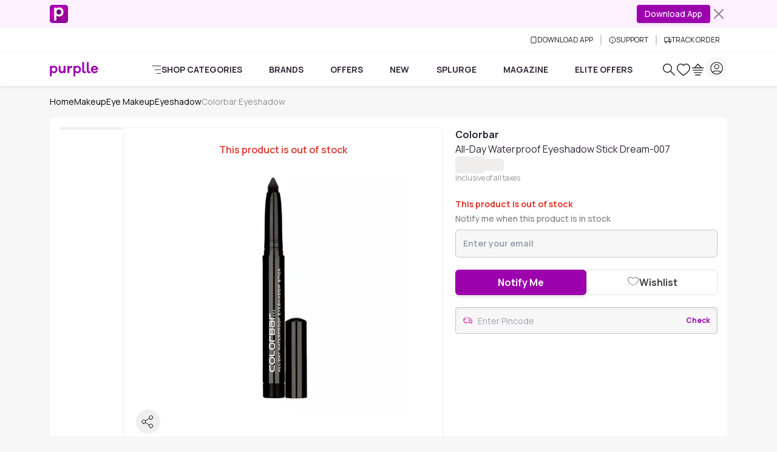

--- FILE ---
content_type: text/javascript; charset=utf-8
request_url: https://www.purplle.com/_build/assets/components-CPjeFyTA.js
body_size: 283
content:
import{A as c,a2 as v,ay as f,az as h,aA as d,a as m,aB as l,x as g,y as C,z as L,B as y}from"./useSmartNavigation-6Hy-vecL.js";var A=C("<a>");function x(e){e=c({inactiveClass:"inactive",activeClass:"active"},e);const[,r]=v(e,["href","state","class","activeClass","inactiveClass","end"]),i=f(()=>e.href),o=h(i),u=d(),n=m(()=>{const t=i();if(t===void 0)return[!1,!1];const a=l(t.split(/[?#]/,1)[0]).toLowerCase(),s=decodeURI(l(u.pathname).toLowerCase());return[e.end?a===s:s.startsWith(a+"/")||s===a,a===s]});return(()=>{var t=g(A);return L(t,c(r,{get href(){return o()||e.href},get state(){return JSON.stringify(e.state)},get classList(){return{...e.class&&{[e.class]:!0},[e.inactiveClass]:!n()[0],[e.activeClass]:n()[0],...r.classList}},link:"",get"aria-current"(){return n()[1]?"page":void 0}}),!1,!1),y(),t})()}export{x as A};


--- FILE ---
content_type: text/javascript; charset=utf-8
request_url: https://www.purplle.com/_build/assets/pincodeService-P0_mxL2N.js
body_size: 1574
content:
import{p as O,k as y,e as t,x as i,y as r,C as s,S as f,m as N,F as g,A as P,ac as A,ab as G,U,G as z,W as M,B,O as F}from"./useSmartNavigation-6Hy-vecL.js";import{d as H,g as R,e as V,s as Y}from"./index-D0LFBnqy.js";import{B as p,i as D}from"./productComponentService-BFFG9ZP0.js";var q=r("<span>"),J=r('<i class="p-heart text-purple text-5">'),K=r("<span>Wishlisted"),L=r('<i class="p-heart-outline text-5">'),Q=r("<span>Wishlist"),X=r('<div class="p-[1px_4px] text-center bg-strip-bg border-b-[1.5px] border-strip-border"><span class="text-xs font-bold lh-1"><i class="p-checkmark-outline inline-block align-middle mr-1"></i><!$><!/> people saved in wishlist'),j=r('<div class="block md:hidden">'),Z=r('<p class="mb-1 me-12 text-sm text-end text-black hidden md:block"><span class=fw-bold></span> people saved'),ee=r('<div><div class="flex gap-3 items-center justify-between py-2 max-md:flex-row-reverse max-md:px-2"><!$><!/><!$><!/></div><!$><!/>'),te=r("<div class=pdp-action-buttons>"),ie=r("<span>Adding..."),re=r('<div class="p-[1px_4px] text-center text-red-600 bg-gradient-to-b from-[#f8dddd] to-white border-b-[1.5px] border-[#c9c2d9]"><span class="text-xs font-bold lh-1 text-red">This product is out of stock'),le=r('<p class="px-2 py-2 text-dark bg-primary-10">Thank you for your interest in this item. You will be Notified by Email when it becomes available.'),ne=r('<div class="hidden md:block"><div class=out-of-stock-box><div class="mb-1 font-bold text-red">This product is out of stock</div><p class="mb-2 text-sm font-medium text-black/50">Notify me when this product is in stock</p><!$><!/>'),se=r('<div class="p-2 border-t border-gray-200"><p class="m-0 px-2 py-2 text-xs text-dark bg-notify-bg rounded-md">Thank you for your interest in this item. You will be Notified by Email when it becomes available.'),oe=r('<input type=email class="mb-3 p-3 w-full text-sm font-bold bg-gray-100 border border-gray-300 rounded"placeholder="Enter your email">'),ae=r('<div class="flex gap-3 items-center justify-between py-2 max-md:flex-row-reverse"><!$><!/><!$><!/>'),de=r('<div class="p-2 flex items-center gap-2 border-t border-gray-200"><input type=email placeholder="Enter your email"class="p-2 w-[65%] text-sm font-bold bg-light border-0 rounded-md"><!$><!/>'),ce=r('<div class="p-2 flex gap-3"><!$><!/><!$><!/>'),ue=r('<div class="flex justify-end"><div class="animate-pulse bg-gray-200 h-4 w-[50%] mt-2 mb-0 rounded">'),ge=r('<div class="pdp-action-buttons py-3"><div class="flex gap-3"><div class="animate-pulse bg-gray-200 h-12 w-full rounded-md"></div><div class="animate-pulse bg-gray-200 h-12 w-full rounded-md"></div></div><!$><!/>');const E=e=>t(G,{get children(){return[t(A,{get when(){return e.isAddingToWishlist},get children(){var n=i(q);return s(n,()=>e.product.isSaved?"Removing...":"Wishlisting..."),n}}),t(A,{get when(){return e.product.isSaved},get children(){return[i(J),i(K)]}}),t(A,{get when(){return!e.product.isSaved},get children(){return[i(L),i(Q)]}})]}}),he=e=>(()=>{var n=i(X),o=n.firstChild,u=o.firstChild,h=u.nextSibling,[$,b]=g(h.nextSibling);return $.nextSibling,s(o,()=>e.count,$,b),n})(),ve=e=>{const[n,o]=y(!1),[u,h]=y(!1),$=()=>{o(!0),e.onAddToCart().catch(l=>console.error(l)).finally(()=>{o(!1)})},b=()=>{h(!0),e.onToggleWishlist(!!e.product.isSaved).catch(l=>console.log(l)).finally(()=>{h(!1)})},a=()=>{const l=e.product?.availability?.stockStatus;return l===!0||l===1||l==="1"};return t(f,{get when(){return!e.loading},get fallback(){return t(fe,{})},get children(){var l=i(te);return s(l,t(f,{get when(){return a()},get fallback(){return t(me,P(e,{get isAddingToWishlist(){return u()},onToggleWishlist:b}))},get children(){return[t(f,{get when(){return N(()=>!!e.product.itemWishlistCount)()&&e.product.itemWishlistCount>0},get children(){var d=i(j);return s(d,t(he,{get count(){return e.product.itemWishlistCount}})),d}}),(()=>{var d=i(ee),m=d.firstChild,_=m.firstChild,[x,c]=g(_.nextSibling),v=x.nextSibling,[k,S]=g(v.nextSibling),C=m.nextSibling,[W,T]=g(C.nextSibling);return s(m,t(f,{get when(){return!e.product.isincart},get fallback(){return t(p,{size:"lg",onClick:w=>e.onGoToCart(w),class:"w-full text-sm font-bold py-2 px-0",children:"Go to Cart"})},get children(){return t(p,{size:"lg",onClick:$,class:"w-full text-sm font-bold py-2 px-0",get disabled(){return n()},get children(){return t(f,{get when(){return!n()},get fallback(){return i(ie)},children:"Add to Cart"})}})}}),x,c),s(m,t(p,{size:"lg",variant:"outline",class:"w-full flex items-center justify-center text-sm font-bold text-dark border-light-dark hover:bg-[#f4f5f8] hover:text-dark hover:border-light-dark gap-2",onClick:b,get children(){return t(E,{get product(){return e.product},get isAddingToWishlist(){return u()}})}}),k,S),s(d,t(f,{get when(){return N(()=>!!(e.isShowPeopleSaved&&e.product.itemWishlistCount))()&&e.product.itemWishlistCount>0},get children(){var w=i(Z),I=w.firstChild;return s(I,()=>e.product.itemWishlistCount),w}}),W,T),d})()]}})),l}})},be=()=>i(re),me=e=>{const[n,o]=y(!1),[u,h]=y("");U(()=>{h(e.userEmailAddress||"")});const $=()=>{o(!0)};return[(()=>{var b=i(ne),a=b.firstChild,l=a.firstChild,d=l.nextSibling,m=d.nextSibling,[_,x]=g(m.nextSibling);return s(a,t(f,{get when(){return e.hasUserNotified},get fallback(){return[(()=>{var c=i(oe);return c.$$input=v=>h(v.currentTarget.value),z(()=>M(c,"value",u())),B(),c})(),(()=>{var c=i(ae),v=c.firstChild,[k,S]=g(v.nextSibling),C=k.nextSibling,[W,T]=g(C.nextSibling);return s(c,t(p,{size:"lg",onClick:()=>e.onNotifyMe(u()),class:"w-1/2 text-base font-bold",children:"Notify Me"}),k,S),s(c,t(p,{size:"lg",variant:"outline",class:"w-1/2 flex items-center justify-center text-base font-bold gap-2 text-dark border-light-dark hover:bg-[#f4f5f8] hover:text-dark hover:border-light-dark",onClick:()=>e.onToggleWishlist(),get children(){return t(E,{get product(){return e.product},get isAddingToWishlist(){return e.isAddingToWishlist}})}}),W,T),c})()]},get children(){return i(le)}}),_,x),b})(),(()=>{var b=i(j);return s(b,t(f,{get when(){return e.hasUserNotified},get fallback(){return t(f,{get when(){return n()},get fallback(){return[t(be,{}),(()=>{var a=i(ce),l=a.firstChild,[d,m]=g(l.nextSibling),_=d.nextSibling,[x,c]=g(_.nextSibling);return s(a,t(p,{variant:"outline",size:"lg",class:"w-1/2 flex items-center justify-center gap-2 text-sm font-bold text-dark border-light-dark hover:bg-[#f4f5f8] hover:text-dark hover:border-light-dark",onClick:()=>e.onToggleWishlist(),get disabled(){return e.isAddingToWishlist},get children(){return t(E,{get product(){return e.product},get isAddingToWishlist(){return e.isAddingToWishlist}})}}),d,m),s(a,t(p,{class:"w-1/2 text-sm font-bold",size:"lg",onClick:$,children:"Notify"}),x,c),a})()]},get children(){var a=i(de),l=a.firstChild,d=l.nextSibling,[m,_]=g(d.nextSibling);return l.$$input=x=>h(x.currentTarget.value),s(a,t(p,{class:"flex-grow",size:"lg",onClick:()=>e.onNotifyMe(u()),children:"Notify Me"}),m,_),z(()=>M(l,"value",u())),B(),a}})},get children(){return i(se)}})),b})()]},fe=()=>{const{isDesktopView:e}=H();return(()=>{var n=i(ge),o=n.firstChild,u=o.nextSibling,[h,$]=g(u.nextSibling);return s(n,t(f,{get when(){return e()},get children(){return i(ue)}}),h,$),n})()};O(["input"]);const{get:$e}=V(),ke=async(e,n)=>{try{return await $e(F.pincodeCheck,{params:{pincode:e,productid:n}})}catch(o){throw console.error("Error checking pincode",o),o}},we=()=>{if(D())return"";const e=R("userpincode");return e==="undefined"||e==="null"?"":e??""},ye=e=>{Y("userpincode",e)};export{ve as A,we as g,ke as p,ye as s};


--- FILE ---
content_type: text/javascript; charset=utf-8
request_url: https://www.purplle.com/_build/assets/BackToTop-BzkTnK3u.js
body_size: -611
content:
import{k as n,N as i,l as c,x as p,y as d,G as u,a6 as m,B as w,p as f}from"./useSmartNavigation-6Hy-vecL.js";import{t as g}from"./client-kDNlpjik.js";import"./index-D0LFBnqy.js";import"./common-constant-CPYpT0l2.js";import"./FooterContext-B6p9WVc9.js";var h=d('<button aria-label="Back to top"class="fixed bottom-30 right-4 z-50 w-15 h-15 rounded-full bg-gray-400 text-white shadow-lg flex items-center justify-center transition-all duration-300 ease-out will-change-transform"><span class="p-arrow-up w-[60px] h-[60px] leading-[66px] text-[40px]">');const x=200,T=()=>{const[e,s]=n(!1),o=()=>{s(window.scrollY>x)},a=g(o,500,{leading:!0,trailing:!0}),l=()=>{window.scrollTo({top:0,behavior:"smooth"})};return i(()=>{window.addEventListener("scroll",a,{passive:!0}),o()}),c(()=>{window.removeEventListener("scroll",a)}),(()=>{var t=p(h);return t.$$click=l,u(r=>m(t,{"opacity-100! translate-y-0! scale-100!":e(),"opacity-0! translate-y-full! scale-95! pointer-events-none":!e()},r)),w(),t})()};f(["click"]);export{T as BackToTop,T as default};


--- FILE ---
content_type: text/javascript; charset=utf-8
request_url: https://www.purplle.com/_build/assets/ProductDescription-BWxawe49.js
body_size: 1582
content:
const __vite__mapDeps=(i,m=__vite__mapDeps,d=(m.f||(m.f=["assets/ProductDescriptionModal-DXsxyyBP.js","assets/useSmartNavigation-6Hy-vecL.js","assets/index-D0LFBnqy.js","assets/ButtonClose-D3hBD6IN.js","assets/messages-constants-Z6VejTFy.js"])))=>i.map(i=>d[i]);
import{ao as ie,d as se,M as ce,_ as oe,F as de,f as U,A as Q,h as X,i as Y,j as Z,k as ee,m as ge}from"./index-D0LFBnqy.js";import{a2 as ue,x as r,y as l,F as d,C as t,e,G as I,I as $e,S as s,a6 as _e,H as O,J as y,k as G,N as pe,U as be,a7 as xe,p as he,K as me,L as ve,W,B as re}from"./useSmartNavigation-6Hy-vecL.js";import{l as fe,E as ye}from"./common-constant-CPYpT0l2.js";import we from"./SellerExpiryBox-CYIo28s1.js";var ke=l("<img class=avatar-img>"),Se=l("<span class=avatar-status>"),Ce=l("<div><!$><!/><!$><!/>");const Me=ie({base:"avatar text-avatar-text",variants:{color:{primary:"bg-primary",secondary:"bg-secondary",success:"bg-success",danger:"bg-danger",warning:"bg-warning",info:"bg-info",light:"bg-light text-gray-900",dark:"bg-dark"},shape:{circle:"rounded-full",square:"rounded-none",rounded:"rounded-md","rounded-lg":"rounded-lg"},size:{sm:"w-avatar-sm h-avatar-sm",md:"w-avatar-md h-avatar-md",lg:"w-avatar-lg h-avatar-lg",xl:"w-avatar-xl h-avatar-xl"},textColor:{primary:"text-primary",secondary:"text-secondary",success:"text-success",danger:"text-danger",warning:"text-warning",info:"text-info",light:"text-light",dark:"text-dark",white:"text-white",muted:"text-gray-500"}},defaultVariants:{size:"md",shape:"circle"}}),te=o=>{const[i,R]=ue(o,["class","color","shape","size","textColor","src","status","children"]);return(()=>{var _=r(Ce),p=_.firstChild,[M,E]=d(p.nextSibling),w=M.nextSibling,[H,h]=d(w.nextSibling);return t(_,e(s,{get when(){return i.src},get fallback(){return i.children},get children(){var b=r(ke);return I(()=>$e(b,"src",i.src)),b}}),M,E),t(_,e(s,{get when(){return i.status},get children(){var b=r(Se);return I(L=>_e(b,{[`bg-${i.status}`]:!!i.status},L)),b}}),H,h),I(()=>O(_,Me({color:i.color,shape:i.shape,size:i.size,textColor:i.textColor,class:i.class}))),_})()};var Ee=l("<div>"),Ae=l('<div class="h-6 bg-gray-200 rounded w-1/2 mb-2 animate-pulse">'),De=l('<div class="h-60 bg-gray-200 rounded w-full mb-4 animate-pulse">');function Te(){return(()=>{var o=r(Ee);return t(o,e(y,{get each(){return Array.from({length:3})},children:()=>[r(Ae),r(De)]})),o})()}var Pe=l('<div class=border-b><button class="w-full flex justify-between items-center py-2 text-left bg-white"><h3 class="font-bold text-base"></h3><span class="transform transition-transform"><i>'),J=l("<div>"),Ie=l("<div><!$><!/><!$><!/>"),Le=l('<div class="box box__simple-string mb-4">'),ze=l('<h3 class="mb-3 font-bold">'),Ve=l('<div class="box box__iterate-text mb-4"><!$><!/><div class=inner-box>'),He=l('<div class="mb-2 flex gap-3 items-center"><span class="block text-sm font-semibold text-dark-secondary w-[30%]"></span><span class="block text-sm text-black-50 w-[70%]">'),Ne=l('<div class="text-xs font-bold text-primary relative flex items-center cursor-pointer pb-3">Read all product details <i class="ms-2 relative p-angle-right text-primary">'),Fe=l("<div class><div class><!$><!/><!$><!/>"),Ke=l('<p class="mb-3 rounded-lg p-3 bg-iterate-image-bg text-xs">'),Re=l("<div><h3></h3><!$><!/><!$><!/>"),je=l('<h3 class="mb-2 font-bold text-custom-gray text-xs">'),Be=l('<div class="flex flex-col gap-2 mb-3">'),qe=l('<div class="flex flex-row items-center justify-between rounded-lg px-3 py-[14px] bg-iterate-image-bg"><p class="mb-0 text-xs"></p><!$><!/>'),We=l('<h3 class="mb-2 md:mb-3 lg:mb-4 font-bold text-base">'),Ge=l('<p class="mb-4 lg:mb-5 text-base">'),Je=l('<div class="box box__iterate-multiple mb-4"><!$><!/><!$><!/><!$><!/>'),Oe=l('<div class="flex gap-3 items-center flex-wrap">'),Ue=l('<ul class="p-0 list-none">'),Qe=l('<div class="inner-box mb-4 last:mb-0"><h3 class="mb-2 md:mb-3 lg:mb-4 font-bold text-base"></h3><!$><!/><!$><!/>'),Xe=l('<div class="text-center w-[90px]"><!$><!/><p class="mt-2 mb-0 text-sm leading-tight font-medium">'),Ye=l("<li>");const Ze=fe(()=>oe(()=>import("./ProductDescriptionModal-DXsxyyBP.js"),__vite__mapDeps([0,1,2,3,4]))),et=o=>{const[i,R]=G(!1),_=()=>{R(!i()),o.onCollapseToggle(i())};return[(()=>{var p=r(Pe),M=p.firstChild,E=M.firstChild,w=E.nextSibling,H=w.firstChild;return M.$$click=_,t(E,()=>o.title),I(h=>{var b=!!i(),L=i()?"p-circle-minus":"p-circle-plus";return b!==h.e&&p.classList.toggle("relative",h.e=b),L!==h.t&&O(H,h.t=L),h},{e:void 0,t:void 0}),re(),p})(),e(s,{get when(){return i()},get children(){var p=r(J);return t(p,()=>o.children),p}})]},at=o=>{const{isDesktopView:i}=se(),[R,_]=G(!1),[p,M]=G([]),E=ce.useModal();let w;pe(()=>{E.on("close","iterateMultipleModal",()=>{_(!1)})}),be(()=>{w&&w.querySelectorAll("img[data-src]").forEach(a=>{const m=a.getAttribute("data-src");m&&(a.setAttribute("src",m),a.removeAttribute("data-src"))})});const H=n=>{M(n),E.open("iterateMultipleModal"),_(!0),U.track(Q.clickEvent,{CLICKDATA:{event:Z.eventName,action:Y.click,type:X.readAll,value:"",position:ge.defaultPosition,x_id:o.productDescription?.x_id??""}},{providers:[ee.inHouse]})},h=(n,a)=>{n&&U.track(Q.clickEvent,{CLICKDATA:{event:Z.eventName,action:Y.click,type:X.expand,subtype:a,value:"",position:"",x_id:""}},{providers:[ee.inHouse]})},b=()=>(()=>{var n=r(Ie),a=n.firstChild,[m,A]=d(a.nextSibling),N=m.nextSibling,[F,z]=d(N.nextSibling);return t(n,e(y,{get each(){return o.productDescription?.tab_widget},children:g=>[e(s,{get when(){return g.type==="simple_string"},get children(){var c=r(Le);return t(c,e(s,{get when(){return g.key?.toLowerCase()!=="from the manufacturers"},get children(){return e(et,{get title(){return g.key},onCollapseToggle:$=>h($,g.key),get children(){var $=r(J);return I(()=>W($,"innerHTML",g.value)),$}})}})),c}}),e(s,{get when(){return g.type==="iterate_multiple"},get children(){return e(le,{widget:g})}}),e(s,{get when(){return g.type==="iterate_text"},get children(){var c=r(Ve),$=c.firstChild,[k,u]=d($.nextSibling),v=k.nextSibling;return t(c,e(s,{get when(){return g.key},get children(){var x=r(ze);return t(x,()=>g.key),x}}),k,u),t(v,e(y,{get each(){return g.value},children:x=>(()=>{var V=r(He),D=V.firstChild,K=D.nextSibling;return t(D,()=>x.key),t(K,()=>x.value),V})()})),c}})]}),m,A),t(n,e(we,{get data(){return o.product}}),F,z),n})(),L=()=>(()=>{var n=r(Fe),a=n.firstChild,m=a.firstChild,[A,N]=d(m.nextSibling),F=A.nextSibling,[z,g]=d(F.nextSibling);return t(a,e(y,{get each(){return o.productDescription?.ingredientsPopup},children:c=>(()=>{var $=r(Re),k=$.firstChild,u=k.nextSibling,[v,x]=d(u.nextSibling),V=v.nextSibling,[D,K]=d(V.nextSibling);return t(k,()=>c.key),t($,e(y,{get each(){return c?.values},children:S=>[(()=>{var T=r(je);return t(T,()=>S?.key),T})(),e(s,{get when(){return S.type=="iterate_image"},get children(){var T=r(Be);return t(T,e(y,{get each(){return S.value},children:j=>(()=>{var f=r(qe),P=f.firstChild,C=P.nextSibling,[q,B]=d(C.nextSibling);return t(P,()=>j?.key),t(f,e(te,{class:"bg-transparent w-5 h-5",get src(){return j?.value},size:"sm"}),q,B),f})()})),T}})]}),v,x),t($,e(s,{get when(){return c.type==="simple_string"},get children(){var S=r(Ke);return I(()=>W(S,"innerHTML",c.value)),S}}),D,K),I(()=>O(k,`font-bold ${c.key==="Key product information"?"text-dark-secondary mb-3 text-sm":"mb-2 text-custom-gray text-xs"}`)),$})()}),A,N),t(a,e(s,{get when(){return o.productDescription?.productDetailPopup?.length},get children(){var c=r(Ne);return c.$$click=()=>H(o.productDescription.productDetailPopup),re(),c}}),z,g),n})(),le=n=>(()=>{var a=r(Je),m=a.firstChild,[A,N]=d(m.nextSibling),F=A.nextSibling,[z,g]=d(F.nextSibling),c=z.nextSibling,[$,k]=d(c.nextSibling);return t(a,e(s,{get when(){return n.widget?.key},get children(){var u=r(We);return t(u,()=>n.widget?.key),u}}),A,N),t(a,e(s,{get when(){return n.widget?.value},get children(){var u=r(Ge);return t(u,()=>n.widget?.value),u}}),z,g),t(a,e(y,{get each(){return n.widget?.child},children:u=>(()=>{var v=r(Qe),x=v.firstChild,V=x.nextSibling,[D,K]=d(V.nextSibling),S=D.nextSibling,[T,j]=d(S.nextSibling);return t(x,()=>u?.key),t(v,e(s,{get when(){return u.type==="iterate_image"},get children(){var f=r(Oe);return t(f,e(y,{get each(){return u.value},children:P=>(()=>{var C=r(Xe),q=C.firstChild,[B,ne]=d(q.nextSibling),ae=B.nextSibling;return t(C,e(te,{get src(){return P?.value},size:"xl"}),B,ne),t(ae,()=>P?.key),C})()})),f}}),D,K),t(v,e(s,{get when(){return u.type==="bullet_string"},get children(){var f=r(Ue);return t(f,e(y,{get each(){return u.value},children:P=>(()=>{var C=r(Ye);return W(C,"innerHTML",P),C})()})),f}}),T,j),v})()}),$,k),a})();return[(()=>{var n=r(J),a=w;return typeof a=="function"?xe(a,n):w=n,t(n,e(s,{get when(){return o.productDescription},get fallback(){return e(Te,{})},get children(){return e(s,{get when(){return i()},get fallback(){return e(L,{})},get children(){return e(b,{})}})}})),n})(),e(ve,{get fallback(){return e(ye,{})},get children(){return e(me,{get fallback(){return e(de,{})},get children(){return e(s,{get when(){return R()},get children(){return e(Ze,{get selectedModalContent(){return p()}})}})}})}})]};he(["click"]);export{at as default};


--- FILE ---
content_type: text/javascript; charset=utf-8
request_url: https://www.purplle.com/_build/assets/useSmartNavigation-6Hy-vecL.js
body_size: 17540
content:
const d={context:void 0,registry:void 0,effects:void 0,done:!1,getContextId(){return Ve(this.context.count)},getNextContextId(){return Ve(this.context.count++)}};function Ve(e){const t=String(e),n=t.length-1;return d.context.id+(n?String.fromCharCode(96+n):"")+t}function B(e){d.context=e}function Pt(){return{...d.context,id:d.getNextContextId(),count:0}}const Je=!1,St=(e,t)=>e===t,me=Symbol("solid-proxy"),Ze=typeof Proxy=="function",Et=Symbol("solid-track"),ye={equals:St};let oe=null,Me=lt;const V=1,le=2,et={owned:null,cleanups:null,context:null,owner:null},Ae={};var m=null;let h=null,Ot=null,v=null,L=null,_=null,Pe=0;function J(e,t){const n=v,r=m,i=e.length===0,o=t===void 0?r:t,s=i?et:{owned:null,cleanups:null,context:o?o.context:null,owner:o},l=i?e:()=>e(()=>I(()=>Y(s)));m=s,v=null;try{return j(l,!0)}finally{v=n,m=r}}function R(e,t){t=t?Object.assign({},ye,t):ye;const n={value:e,observers:null,observerSlots:null,comparator:t.equals||void 0},r=i=>(typeof i=="function"&&(h&&h.running&&h.sources.has(n)?i=i(n.tValue):i=i(n.value)),st(n,i));return[ot.bind(n),r]}function Be(e,t,n){const r=ce(e,t,!0,V);ee(r)}function W(e,t,n){const r=ce(e,t,!1,V);ee(r)}function tt(e,t,n){Me=Lt;const r=ce(e,t,!1,V),i=T&&M(T);i&&(r.suspense=i),(!n||!n.render)&&(r.user=!0),_?_.push(r):ee(r)}function P(e,t,n){n=n?Object.assign({},ye,n):ye;const r=ce(e,t,!0,0);return r.observers=null,r.observerSlots=null,r.comparator=n.equals||void 0,ee(r),ot.bind(r)}function xt(e){return e&&typeof e=="object"&&"then"in e}function At(e,t,n){let r,i,o;typeof t=="function"?(r=e,i=t,o=n||{}):(r=!0,i=e,o=t||{});let s=null,l=Ae,a=null,c=!1,u=!1,f="initialValue"in o,p=typeof r=="function"&&P(r);const g=new Set,[w,S]=(o.storage||R)(o.initialValue),[O,N]=R(void 0),[C,A]=R(void 0,{equals:!1}),[k,D]=R(f?"ready":"unresolved");d.context&&(a=d.getNextContextId(),o.ssrLoadFrom==="initial"?l=o.initialValue:d.load&&d.has(a)&&(l=d.load(a)));function G(E,x,$,y){return s===E&&(s=null,y!==void 0&&(f=!0),(E===l||x===l)&&o.onHydrated&&queueMicrotask(()=>o.onHydrated(y,{value:x})),l=Ae,h&&E&&c?(h.promises.delete(E),c=!1,j(()=>{h.running=!0,ne(x,$)},!1)):ne(x,$)),x}function ne(E,x){j(()=>{x===void 0&&S(()=>E),D(x!==void 0?"errored":f?"ready":"unresolved"),N(x);for(const $ of g.keys())$.decrement();g.clear()},!1)}function re(){const E=T&&M(T),x=w(),$=O();if($!==void 0&&!s)throw $;return v&&!v.user&&E&&Be(()=>{C(),s&&(E.resolved&&h&&c?h.promises.add(s):g.has(E)||(E.increment(),g.add(E)))}),x}function K(E=!0){if(E!==!1&&u)return;u=!1;const x=p?p():r;if(c=h&&h.running,x==null||x===!1){G(s,I(w));return}h&&s&&h.promises.delete(s);let $;const y=l!==Ae?l:I(()=>{try{return i(x,{value:w(),refetching:E})}catch(b){$=b}});if($!==void 0){G(s,void 0,pe($),x);return}else if(!xt(y))return G(s,y,void 0,x),y;return s=y,"v"in y?(y.s===1?G(s,y.v,void 0,x):G(s,void 0,pe(y.v),x),y):(u=!0,queueMicrotask(()=>u=!1),j(()=>{D(f?"refreshing":"pending"),A()},!1),y.then(b=>G(y,b,void 0,x),b=>G(y,void 0,pe(b),x)))}Object.defineProperties(re,{state:{get:()=>k()},error:{get:()=>O()},loading:{get(){const E=k();return E==="pending"||E==="refreshing"}},latest:{get(){if(!f)return re();const E=O();if(E&&!s)throw E;return w()}}});let fe=m;return p?Be(()=>(fe=m,K(!1))):K(!1),[re,{refetch:E=>Se(fe,()=>K(E)),mutate:S}]}function It(e){return j(e,!1)}function I(e){if(v===null)return e();const t=v;v=null;try{return e()}finally{v=t}}function nt(e,t,n){const r=Array.isArray(e);let i,o=n&&n.defer;return s=>{let l;if(r){l=Array(e.length);for(let c=0;c<e.length;c++)l[c]=e[c]()}else l=e();if(o)return o=!1,s;const a=I(()=>t(l,i,s));return i=l,a}}function rt(e){tt(()=>I(e))}function Z(e){return m===null||(m.cleanups===null?m.cleanups=[e]:m.cleanups.push(e)),e}function Nt(e,t){oe||(oe=Symbol("error")),m=ce(void 0,void 0,!0),m.context={...m.context,[oe]:[t]},h&&h.running&&h.sources.add(m);try{return e()}catch(n){ue(n)}finally{m=m.owner}}function cr(){return v}function we(){return m}function Se(e,t){const n=m,r=v;m=e,v=null;try{return j(t,!0)}catch(i){ue(i)}finally{m=n,v=r}}function Ct(e){if(h&&h.running)return e(),h.done;const t=v,n=m;return Promise.resolve().then(()=>{v=t,m=n;let r;return T&&(r=h||(h={sources:new Set,effects:[],promises:new Set,disposed:new Set,queue:new Set,running:!0}),r.done||(r.done=new Promise(i=>r.resolve=i)),r.running=!0),j(e,!1),v=m=null,r?r.done:void 0})}const[ur,He]=R(!1);function kt(e){_.push.apply(_,e),e.length=0}function Ee(e,t){const n=Symbol("context");return{id:n,Provider:Dt(n),defaultValue:e}}function M(e){let t;return m&&m.context&&(t=m.context[e.id])!==void 0?t:e.defaultValue}function it(e){const t=P(e),n=P(()=>ke(t()));return n.toArray=()=>{const r=n();return Array.isArray(r)?r:r!=null?[r]:[]},n}let T;function _t(){return T||(T=Ee())}function ot(){const e=h&&h.running;if(this.sources&&(e?this.tState:this.state))if((e?this.tState:this.state)===V)ee(this);else{const t=L;L=null,j(()=>ve(this),!1),L=t}if(v){const t=this.observers?this.observers.length:0;v.sources?(v.sources.push(this),v.sourceSlots.push(t)):(v.sources=[this],v.sourceSlots=[t]),this.observers?(this.observers.push(v),this.observerSlots.push(v.sources.length-1)):(this.observers=[v],this.observerSlots=[v.sources.length-1])}return e&&h.sources.has(this)?this.tValue:this.value}function st(e,t,n){let r=h&&h.running&&h.sources.has(e)?e.tValue:e.value;if(!e.comparator||!e.comparator(r,t)){if(h){const i=h.running;(i||!n&&h.sources.has(e))&&(h.sources.add(e),e.tValue=t),i||(e.value=t)}else e.value=t;e.observers&&e.observers.length&&j(()=>{for(let i=0;i<e.observers.length;i+=1){const o=e.observers[i],s=h&&h.running;s&&h.disposed.has(o)||((s?!o.tState:!o.state)&&(o.pure?L.push(o):_.push(o),o.observers&&at(o)),s?o.tState=V:o.state=V)}if(L.length>1e6)throw L=[],new Error},!1)}return t}function ee(e){if(!e.fn)return;Y(e);const t=Pe;We(e,h&&h.running&&h.sources.has(e)?e.tValue:e.value,t),h&&!h.running&&h.sources.has(e)&&queueMicrotask(()=>{j(()=>{h&&(h.running=!0),v=m=e,We(e,e.tValue,t),v=m=null},!1)})}function We(e,t,n){let r;const i=m,o=v;v=m=e;try{r=e.fn(t)}catch(s){return e.pure&&(h&&h.running?(e.tState=V,e.tOwned&&e.tOwned.forEach(Y),e.tOwned=void 0):(e.state=V,e.owned&&e.owned.forEach(Y),e.owned=null)),e.updatedAt=n+1,ue(s)}finally{v=o,m=i}(!e.updatedAt||e.updatedAt<=n)&&(e.updatedAt!=null&&"observers"in e?st(e,r,!0):h&&h.running&&e.pure?(h.sources.add(e),e.tValue=r):e.value=r,e.updatedAt=n)}function ce(e,t,n,r=V,i){const o={fn:e,state:r,updatedAt:null,owned:null,sources:null,sourceSlots:null,cleanups:null,value:t,owner:m,context:m?m.context:null,pure:n};return h&&h.running&&(o.state=0,o.tState=r),m===null||m!==et&&(h&&h.running&&m.pure?m.tOwned?m.tOwned.push(o):m.tOwned=[o]:m.owned?m.owned.push(o):m.owned=[o]),o}function be(e){const t=h&&h.running;if((t?e.tState:e.state)===0)return;if((t?e.tState:e.state)===le)return ve(e);if(e.suspense&&I(e.suspense.inFallback))return e.suspense.effects.push(e);const n=[e];for(;(e=e.owner)&&(!e.updatedAt||e.updatedAt<Pe);){if(t&&h.disposed.has(e))return;(t?e.tState:e.state)&&n.push(e)}for(let r=n.length-1;r>=0;r--){if(e=n[r],t){let i=e,o=n[r+1];for(;(i=i.owner)&&i!==o;)if(h.disposed.has(i))return}if((t?e.tState:e.state)===V)ee(e);else if((t?e.tState:e.state)===le){const i=L;L=null,j(()=>ve(e,n[0]),!1),L=i}}}function j(e,t){if(L)return e();let n=!1;t||(L=[]),_?n=!0:_=[],Pe++;try{const r=e();return Rt(n),r}catch(r){n||(_=null),L=null,ue(r)}}function Rt(e){if(L&&(lt(L),L=null),e)return;let t;if(h){if(!h.promises.size&&!h.queue.size){const r=h.sources,i=h.disposed;_.push.apply(_,h.effects),t=h.resolve;for(const o of _)"tState"in o&&(o.state=o.tState),delete o.tState;h=null,j(()=>{for(const o of i)Y(o);for(const o of r){if(o.value=o.tValue,o.owned)for(let s=0,l=o.owned.length;s<l;s++)Y(o.owned[s]);o.tOwned&&(o.owned=o.tOwned),delete o.tValue,delete o.tOwned,o.tState=0}He(!1)},!1)}else if(h.running){h.running=!1,h.effects.push.apply(h.effects,_),_=null,He(!0);return}}const n=_;_=null,n.length&&j(()=>Me(n),!1),t&&t()}function lt(e){for(let t=0;t<e.length;t++)be(e[t])}function Lt(e){let t,n=0;for(t=0;t<e.length;t++){const r=e[t];r.user?e[n++]=r:be(r)}if(d.context){if(d.count){d.effects||(d.effects=[]),d.effects.push(...e.slice(0,n));return}B()}for(d.effects&&(d.done||!d.count)&&(e=[...d.effects,...e],n+=d.effects.length,delete d.effects),t=0;t<n;t++)be(e[t])}function ve(e,t){const n=h&&h.running;n?e.tState=0:e.state=0;for(let r=0;r<e.sources.length;r+=1){const i=e.sources[r];if(i.sources){const o=n?i.tState:i.state;o===V?i!==t&&(!i.updatedAt||i.updatedAt<Pe)&&be(i):o===le&&ve(i,t)}}}function at(e){const t=h&&h.running;for(let n=0;n<e.observers.length;n+=1){const r=e.observers[n];(t?!r.tState:!r.state)&&(t?r.tState=le:r.state=le,r.pure?L.push(r):_.push(r),r.observers&&at(r))}}function Y(e){let t;if(e.sources)for(;e.sources.length;){const n=e.sources.pop(),r=e.sourceSlots.pop(),i=n.observers;if(i&&i.length){const o=i.pop(),s=n.observerSlots.pop();r<i.length&&(o.sourceSlots[s]=r,i[r]=o,n.observerSlots[r]=s)}}if(e.tOwned){for(t=e.tOwned.length-1;t>=0;t--)Y(e.tOwned[t]);delete e.tOwned}if(h&&h.running&&e.pure)ct(e,!0);else if(e.owned){for(t=e.owned.length-1;t>=0;t--)Y(e.owned[t]);e.owned=null}if(e.cleanups){for(t=e.cleanups.length-1;t>=0;t--)e.cleanups[t]();e.cleanups=null}h&&h.running?e.tState=0:e.state=0}function ct(e,t){if(t||(e.tState=0,h.disposed.add(e)),e.owned)for(let n=0;n<e.owned.length;n++)ct(e.owned[n])}function pe(e){return e instanceof Error?e:new Error(typeof e=="string"?e:"Unknown error",{cause:e})}function Ye(e,t,n){try{for(const r of t)r(e)}catch(r){ue(r,n&&n.owner||null)}}function ue(e,t=m){const n=oe&&t&&t.context&&t.context[oe],r=pe(e);if(!n)throw r;_?_.push({fn(){Ye(r,n,t)},state:V}):Ye(r,n,t)}function ke(e){if(typeof e=="function"&&!e.length)return ke(e());if(Array.isArray(e)){const t=[];for(let n=0;n<e.length;n++){const r=ke(e[n]);Array.isArray(r)?t.push.apply(t,r):t.push(r)}return t}return e}function Dt(e,t){return function(r){let i;return W(()=>i=I(()=>(m.context={...m.context,[e]:r.value},it(()=>r.children))),void 0),i}}const $t=Symbol("fallback");function qe(e){for(let t=0;t<e.length;t++)e[t]()}function Ft(e,t,n={}){let r=[],i=[],o=[],s=0,l=t.length>1?[]:null;return Z(()=>qe(o)),()=>{let a=e()||[],c=a.length,u,f;return a[Et],I(()=>{let g,w,S,O,N,C,A,k,D;if(c===0)s!==0&&(qe(o),o=[],r=[],i=[],s=0,l&&(l=[])),n.fallback&&(r=[$t],i[0]=J(G=>(o[0]=G,n.fallback())),s=1);else if(s===0){for(i=new Array(c),f=0;f<c;f++)r[f]=a[f],i[f]=J(p);s=c}else{for(S=new Array(c),O=new Array(c),l&&(N=new Array(c)),C=0,A=Math.min(s,c);C<A&&r[C]===a[C];C++);for(A=s-1,k=c-1;A>=C&&k>=C&&r[A]===a[k];A--,k--)S[k]=i[A],O[k]=o[A],l&&(N[k]=l[A]);for(g=new Map,w=new Array(k+1),f=k;f>=C;f--)D=a[f],u=g.get(D),w[f]=u===void 0?-1:u,g.set(D,f);for(u=C;u<=A;u++)D=r[u],f=g.get(D),f!==void 0&&f!==-1?(S[f]=i[u],O[f]=o[u],l&&(N[f]=l[u]),f=w[f],g.set(D,f)):o[u]();for(f=C;f<c;f++)f in S?(i[f]=S[f],o[f]=O[f],l&&(l[f]=N[f],l[f](f))):i[f]=J(p);i=i.slice(0,s=c),r=a.slice(0)}return i});function p(g){if(o[f]=g,l){const[w,S]=R(f);return l[f]=S,t(a[f],w)}return t(a[f])}}}let ut=!1;function jt(){ut=!0}function ft(e,t){if(ut&&d.context){const n=d.context;B(Pt());const r=I(()=>e(t||{}));return B(n),r}return I(()=>e(t||{}))}function he(){return!0}const _e={get(e,t,n){return t===me?n:e.get(t)},has(e,t){return t===me?!0:e.has(t)},set:he,deleteProperty:he,getOwnPropertyDescriptor(e,t){return{configurable:!0,enumerable:!0,get(){return e.get(t)},set:he,deleteProperty:he}},ownKeys(e){return e.keys()}};function Ie(e){return(e=typeof e=="function"?e():e)?e:{}}function Gt(){for(let e=0,t=this.length;e<t;++e){const n=this[e]();if(n!==void 0)return n}}function fr(...e){let t=!1;for(let s=0;s<e.length;s++){const l=e[s];t=t||!!l&&me in l,e[s]=typeof l=="function"?(t=!0,P(l)):l}if(Ze&&t)return new Proxy({get(s){for(let l=e.length-1;l>=0;l--){const a=Ie(e[l])[s];if(a!==void 0)return a}},has(s){for(let l=e.length-1;l>=0;l--)if(s in Ie(e[l]))return!0;return!1},keys(){const s=[];for(let l=0;l<e.length;l++)s.push(...Object.keys(Ie(e[l])));return[...new Set(s)]}},_e);const n={},r=Object.create(null);for(let s=e.length-1;s>=0;s--){const l=e[s];if(!l)continue;const a=Object.getOwnPropertyNames(l);for(let c=a.length-1;c>=0;c--){const u=a[c];if(u==="__proto__"||u==="constructor")continue;const f=Object.getOwnPropertyDescriptor(l,u);if(!r[u])r[u]=f.get?{enumerable:!0,configurable:!0,get:Gt.bind(n[u]=[f.get.bind(l)])}:f.value!==void 0?f:void 0;else{const p=n[u];p&&(f.get?p.push(f.get.bind(l)):f.value!==void 0&&p.push(()=>f.value))}}}const i={},o=Object.keys(r);for(let s=o.length-1;s>=0;s--){const l=o[s],a=r[l];a&&a.get?Object.defineProperty(i,l,a):i[l]=a?a.value:void 0}return i}function Vt(e,...t){const n=t.length;if(Ze&&me in e){const i=n>1?t.flat():t[0],o=t.map(s=>new Proxy({get(l){return s.includes(l)?e[l]:void 0},has(l){return s.includes(l)&&l in e},keys(){return s.filter(l=>l in e)}},_e));return o.push(new Proxy({get(s){return i.includes(s)?void 0:e[s]},has(s){return i.includes(s)?!1:s in e},keys(){return Object.keys(e).filter(s=>!i.includes(s))}},_e)),o}const r=[];for(let i=0;i<=n;i++)r[i]={};for(const i of Object.getOwnPropertyNames(e)){let o=n;for(let a=0;a<t.length;a++)if(t[a].includes(i)){o=a;break}const s=Object.getOwnPropertyDescriptor(e,i);!s.get&&!s.set&&s.enumerable&&s.writable&&s.configurable?r[o][i]=s.value:Object.defineProperty(r[o],i,s)}return r}function dr(e){let t,n;const r=i=>{const o=d.context;if(o){const[l,a]=R();d.count||(d.count=0),d.count++,(n||(n=e())).then(c=>{!d.done&&B(o),d.count--,a(()=>c.default),B()}),t=l}else if(!t){const[l]=At(()=>(n||(n=e())).then(a=>a.default));t=l}let s;return P(()=>(s=t())?I(()=>{if(!o||d.done)return s(i);const l=d.context;B(o);const a=s(i);return B(l),a}):"")};return r.preload=()=>n||((n=e()).then(i=>t=()=>i.default),n),r}let Bt=0;function hr(){return d.context?d.getNextContextId():`cl-${Bt++}`}const dt=e=>`Stale read from <${e}>.`;function pr(e){const t="fallback"in e&&{fallback:()=>e.fallback};return P(Ft(()=>e.each,e.children,t||void 0))}function gr(e){const t=e.keyed,n=P(()=>e.when,void 0,void 0),r=t?n:P(n,void 0,{equals:(i,o)=>!i==!o});return P(()=>{const i=r();if(i){const o=e.children;return typeof o=="function"&&o.length>0?I(()=>o(t?i:()=>{if(!I(r))throw dt("Show");return n()})):o}return e.fallback},void 0,void 0)}function mr(e){const t=it(()=>e.children),n=P(()=>{const r=t(),i=Array.isArray(r)?r:[r];let o=()=>{};for(let s=0;s<i.length;s++){const l=s,a=i[s],c=o,u=P(()=>c()?void 0:a.when,void 0,void 0),f=a.keyed?u:P(u,void 0,{equals:(p,g)=>!p==!g});o=()=>c()||(f()?[l,u,a]:void 0)}return o});return P(()=>{const r=n()();if(!r)return e.fallback;const[i,o,s]=r,l=s.children;return typeof l=="function"&&l.length>0?I(()=>l(s.keyed?o():()=>{if(I(n)()?.[0]!==i)throw dt("Match");return o()})):l},void 0,void 0)}function yr(e){return e}let Q;function Ht(){Q&&[...Q].forEach(e=>e())}function wr(e){let t;d.context&&d.load&&(t=d.load(d.getContextId()));const[n,r]=R(t,void 0);return Q||(Q=new Set),Q.add(r),Z(()=>Q.delete(r)),P(()=>{let i;if(i=n()){const o=e.fallback;return typeof o=="function"&&o.length?I(()=>o(i,()=>r())):o}return Nt(()=>e.children,r)},void 0,void 0)}const Wt=Ee();function br(e){let t=0,n,r,i,o,s;const[l,a]=R(!1),c=_t(),u={increment:()=>{++t===1&&a(!0)},decrement:()=>{--t===0&&a(!1)},inFallback:l,effects:[],resolved:!1},f=we();if(d.context&&d.load){const w=d.getContextId();let S=d.load(w);if(S&&(typeof S!="object"||S.s!==1?i=S:d.gather(w)),i&&i!=="$$f"){const[O,N]=R(void 0,{equals:!1});o=O,i.then(()=>{if(d.done)return N();d.gather(w),B(r),N(),B()},C=>{s=C,N()})}}const p=M(Wt);p&&(n=p.register(u.inFallback));let g;return Z(()=>g&&g()),ft(c.Provider,{value:u,get children(){return P(()=>{if(s)throw s;if(r=d.context,o)return o(),o=void 0;r&&i==="$$f"&&B();const w=P(()=>e.children);return P(S=>{const O=u.inFallback(),{showContent:N=!0,showFallback:C=!0}=n?n():{};if((!O||i&&i!=="$$f")&&N)return u.resolved=!0,g&&g(),g=r=i=void 0,kt(u.effects),w();if(C)return g?S:J(A=>(g=A,r&&(B({id:r.id+"F",count:0}),r=void 0),e.fallback),f)})})}})}const Yt=["allowfullscreen","async","alpha","autofocus","autoplay","checked","controls","default","disabled","formnovalidate","hidden","indeterminate","inert","ismap","loop","multiple","muted","nomodule","novalidate","open","playsinline","readonly","required","reversed","seamless","selected","adauctionheaders","browsingtopics","credentialless","defaultchecked","defaultmuted","defaultselected","defer","disablepictureinpicture","disableremoteplayback","preservespitch","shadowrootclonable","shadowrootcustomelementregistry","shadowrootdelegatesfocus","shadowrootserializable","sharedstoragewritable"],qt=new Set(["className","value","readOnly","noValidate","formNoValidate","isMap","noModule","playsInline","adAuctionHeaders","allowFullscreen","browsingTopics","defaultChecked","defaultMuted","defaultSelected","disablePictureInPicture","disableRemotePlayback","preservesPitch","shadowRootClonable","shadowRootCustomElementRegistry","shadowRootDelegatesFocus","shadowRootSerializable","sharedStorageWritable",...Yt]),Tt=new Set(["innerHTML","textContent","innerText","children"]),Kt=Object.assign(Object.create(null),{className:"class",htmlFor:"for"}),Ut=Object.assign(Object.create(null),{class:"className",novalidate:{$:"noValidate",FORM:1},formnovalidate:{$:"formNoValidate",BUTTON:1,INPUT:1},ismap:{$:"isMap",IMG:1},nomodule:{$:"noModule",SCRIPT:1},playsinline:{$:"playsInline",VIDEO:1},readonly:{$:"readOnly",INPUT:1,TEXTAREA:1},adauctionheaders:{$:"adAuctionHeaders",IFRAME:1},allowfullscreen:{$:"allowFullscreen",IFRAME:1},browsingtopics:{$:"browsingTopics",IMG:1},defaultchecked:{$:"defaultChecked",INPUT:1},defaultmuted:{$:"defaultMuted",AUDIO:1,VIDEO:1},defaultselected:{$:"defaultSelected",OPTION:1},disablepictureinpicture:{$:"disablePictureInPicture",VIDEO:1},disableremoteplayback:{$:"disableRemotePlayback",AUDIO:1,VIDEO:1},preservespitch:{$:"preservesPitch",AUDIO:1,VIDEO:1},shadowrootclonable:{$:"shadowRootClonable",TEMPLATE:1},shadowrootdelegatesfocus:{$:"shadowRootDelegatesFocus",TEMPLATE:1},shadowrootserializable:{$:"shadowRootSerializable",TEMPLATE:1},sharedstoragewritable:{$:"sharedStorageWritable",IFRAME:1,IMG:1}});function zt(e,t){const n=Ut[e];return typeof n=="object"?n[t]?n.$:void 0:n}const Xt=new Set(["beforeinput","click","dblclick","contextmenu","focusin","focusout","input","keydown","keyup","mousedown","mousemove","mouseout","mouseover","mouseup","pointerdown","pointermove","pointerout","pointerover","pointerup","touchend","touchmove","touchstart"]),Qt=new Set(["altGlyph","altGlyphDef","altGlyphItem","animate","animateColor","animateMotion","animateTransform","circle","clipPath","color-profile","cursor","defs","desc","ellipse","feBlend","feColorMatrix","feComponentTransfer","feComposite","feConvolveMatrix","feDiffuseLighting","feDisplacementMap","feDistantLight","feDropShadow","feFlood","feFuncA","feFuncB","feFuncG","feFuncR","feGaussianBlur","feImage","feMerge","feMergeNode","feMorphology","feOffset","fePointLight","feSpecularLighting","feSpotLight","feTile","feTurbulence","filter","font","font-face","font-face-format","font-face-name","font-face-src","font-face-uri","foreignObject","g","glyph","glyphRef","hkern","image","line","linearGradient","marker","mask","metadata","missing-glyph","mpath","path","pattern","polygon","polyline","radialGradient","rect","set","stop","svg","switch","symbol","text","textPath","tref","tspan","use","view","vkern"]),Jt={xlink:"http://www.w3.org/1999/xlink",xml:"http://www.w3.org/XML/1998/namespace"},vr=e=>P(()=>e());function Zt(e,t,n){let r=n.length,i=t.length,o=r,s=0,l=0,a=t[i-1].nextSibling,c=null;for(;s<i||l<o;){if(t[s]===n[l]){s++,l++;continue}for(;t[i-1]===n[o-1];)i--,o--;if(i===s){const u=o<r?l?n[l-1].nextSibling:n[o-l]:a;for(;l<o;)e.insertBefore(n[l++],u)}else if(o===l)for(;s<i;)(!c||!c.has(t[s]))&&t[s].remove(),s++;else if(t[s]===n[o-1]&&n[l]===t[i-1]){const u=t[--i].nextSibling;e.insertBefore(n[l++],t[s++].nextSibling),e.insertBefore(n[--o],u),t[i]=n[o]}else{if(!c){c=new Map;let f=l;for(;f<o;)c.set(n[f],f++)}const u=c.get(t[s]);if(u!=null)if(l<u&&u<o){let f=s,p=1,g;for(;++f<i&&f<o&&!((g=c.get(t[f]))==null||g!==u+p);)p++;if(p>u-l){const w=t[s];for(;l<u;)e.insertBefore(n[l++],w)}else e.replaceChild(n[l++],t[s++])}else s++;else t[s++].remove()}}}const Te="_$DX_DELEGATE";function Ke(e,t,n,r={}){let i;return J(o=>{i=o,t===document?e():Le(t,e(),t.firstChild?null:void 0,n)},r.owner),()=>{i(),t.textContent=""}}function Pr(e,t,n,r){let i;const o=()=>{const l=r?document.createElementNS("http://www.w3.org/1998/Math/MathML","template"):document.createElement("template");return l.innerHTML=e,n?l.content.firstChild.firstChild:r?l.firstChild:l.content.firstChild},s=t?()=>I(()=>document.importNode(i||(i=o()),!0)):()=>(i||(i=o())).cloneNode(!0);return s.cloneNode=s,s}function Mt(e,t=window.document){const n=t[Te]||(t[Te]=new Set);for(let r=0,i=e.length;r<i;r++){const o=e[r];n.has(o)||(n.add(o),t.addEventListener(o,ht))}}function Sr(e,t,n){H(e)||(e[t]=n)}function Re(e,t,n){H(e)||(n==null?e.removeAttribute(t):e.setAttribute(t,n))}function en(e,t,n,r){H(e)||(r==null?e.removeAttributeNS(t,n):e.setAttributeNS(t,n,r))}function tn(e,t,n){H(e)||(n?e.setAttribute(t,""):e.removeAttribute(t))}function nn(e,t){H(e)||(t==null?e.removeAttribute("class"):e.className=t)}function rn(e,t,n,r){if(r)Array.isArray(n)?(e[`$$${t}`]=n[0],e[`$$${t}Data`]=n[1]):e[`$$${t}`]=n;else if(Array.isArray(n)){const i=n[0];e.addEventListener(t,n[0]=o=>i.call(e,n[1],o))}else e.addEventListener(t,n,typeof n!="function"&&n)}function on(e,t,n={}){const r=Object.keys(t||{}),i=Object.keys(n);let o,s;for(o=0,s=i.length;o<s;o++){const l=i[o];!l||l==="undefined"||t[l]||(Ue(e,l,!1),delete n[l])}for(o=0,s=r.length;o<s;o++){const l=r[o],a=!!t[l];!l||l==="undefined"||n[l]===a||!a||(Ue(e,l,!0),n[l]=a)}return n}function sn(e,t,n){if(!t)return n?Re(e,"style"):t;const r=e.style;if(typeof t=="string")return r.cssText=t;typeof n=="string"&&(r.cssText=n=void 0),n||(n={}),t||(t={});let i,o;for(o in n)t[o]==null&&r.removeProperty(o),delete n[o];for(o in t)i=t[o],i!==n[o]&&(r.setProperty(o,i),n[o]=i);return n}function Er(e,t,n){n!=null?e.style.setProperty(t,n):e.style.removeProperty(t)}function ln(e,t={},n,r){const i={};return r||W(()=>i.children=ae(e,t.children,i.children)),W(()=>typeof t.ref=="function"&&an(t.ref,e)),W(()=>cn(e,t,n,!0,i,!0)),i}function an(e,t,n){return I(()=>e(t,n))}function Le(e,t,n,r){if(n!==void 0&&!r&&(r=[]),typeof t!="function")return ae(e,t,r,n);W(i=>ae(e,t(),i,n),r)}function cn(e,t,n,r,i={},o=!1){t||(t={});for(const s in i)if(!(s in t)){if(s==="children")continue;i[s]=ze(e,s,null,i[s],n,o,t)}for(const s in t){if(s==="children")continue;const l=t[s];i[s]=ze(e,s,l,i[s],n,o,t)}}function un(e,t,n={}){if(globalThis._$HY.done)return Ke(e,t,[...t.childNodes],n);d.completed=globalThis._$HY.completed,d.events=globalThis._$HY.events,d.load=r=>globalThis._$HY.r[r],d.has=r=>r in globalThis._$HY.r,d.gather=r=>Qe(t,r),d.registry=new Map,d.context={id:n.renderId||"",count:0};try{return Qe(t,n.renderId),Ke(e,t,[...t.childNodes],n)}finally{d.context=null}}function fn(e){let t,n;return!H()||!(t=d.registry.get(n=hn()))?e():(d.completed&&d.completed.add(t),d.registry.delete(n),t)}function Or(e){let t=e,n=0,r=[];if(H(e))for(;t;){if(t.nodeType===8){const i=t.nodeValue;if(i==="$")n++;else if(i==="/"){if(n===0)return[t,r];n--}}r.push(t),t=t.nextSibling}return[t,r]}function xr(){d.events&&!d.events.queued&&(queueMicrotask(()=>{const{completed:e,events:t}=d;if(t){for(t.queued=!1;t.length;){const[n,r]=t[0];if(!e.has(n))return;t.shift(),ht(r)}d.done&&(d.events=_$HY.events=null,d.completed=_$HY.completed=null)}}),d.events.queued=!0)}function H(e){return!!d.context&&!d.done&&(!e||e.isConnected)}function dn(e){return e.toLowerCase().replace(/-([a-z])/g,(t,n)=>n.toUpperCase())}function Ue(e,t,n){const r=t.trim().split(/\s+/);for(let i=0,o=r.length;i<o;i++)e.classList.toggle(r[i],n)}function ze(e,t,n,r,i,o,s){let l,a,c,u,f;if(t==="style")return sn(e,n,r);if(t==="classList")return on(e,n,r);if(n===r)return r;if(t==="ref")o||n(e);else if(t.slice(0,3)==="on:"){const p=t.slice(3);r&&e.removeEventListener(p,r,typeof r!="function"&&r),n&&e.addEventListener(p,n,typeof n!="function"&&n)}else if(t.slice(0,10)==="oncapture:"){const p=t.slice(10);r&&e.removeEventListener(p,r,!0),n&&e.addEventListener(p,n,!0)}else if(t.slice(0,2)==="on"){const p=t.slice(2).toLowerCase(),g=Xt.has(p);if(!g&&r){const w=Array.isArray(r)?r[0]:r;e.removeEventListener(p,w)}(g||n)&&(rn(e,p,n,g),g&&Mt([p]))}else if(t.slice(0,5)==="attr:")Re(e,t.slice(5),n);else if(t.slice(0,5)==="bool:")tn(e,t.slice(5),n);else if((f=t.slice(0,5)==="prop:")||(c=Tt.has(t))||!i&&((u=zt(t,e.tagName))||(a=qt.has(t)))||(l=e.nodeName.includes("-")||"is"in s)){if(f)t=t.slice(5),a=!0;else if(H(e))return n;t==="class"||t==="className"?nn(e,n):l&&!a&&!c?e[dn(t)]=n:e[u||t]=n}else{const p=i&&t.indexOf(":")>-1&&Jt[t.split(":")[0]];p?en(e,p,t,n):Re(e,Kt[t]||t,n)}return n}function ht(e){if(d.registry&&d.events&&d.events.find(([a,c])=>c===e))return;let t=e.target;const n=`$$${e.type}`,r=e.target,i=e.currentTarget,o=a=>Object.defineProperty(e,"target",{configurable:!0,value:a}),s=()=>{const a=t[n];if(a&&!t.disabled){const c=t[`${n}Data`];if(c!==void 0?a.call(t,c,e):a.call(t,e),e.cancelBubble)return}return t.host&&typeof t.host!="string"&&!t.host._$host&&t.contains(e.target)&&o(t.host),!0},l=()=>{for(;s()&&(t=t._$host||t.parentNode||t.host););};if(Object.defineProperty(e,"currentTarget",{configurable:!0,get(){return t||document}}),d.registry&&!d.done&&(d.done=_$HY.done=!0),e.composedPath){const a=e.composedPath();o(a[0]);for(let c=0;c<a.length-2&&(t=a[c],!!s());c++){if(t._$host){t=t._$host,l();break}if(t.parentNode===i)break}}else l();o(r)}function ae(e,t,n,r,i){const o=H(e);if(o){!n&&(n=[...e.childNodes]);let a=[];for(let c=0;c<n.length;c++){const u=n[c];u.nodeType===8&&u.data.slice(0,2)==="!$"?u.remove():a.push(u)}n=a}for(;typeof n=="function";)n=n();if(t===n)return n;const s=typeof t,l=r!==void 0;if(e=l&&n[0]&&n[0].parentNode||e,s==="string"||s==="number"){if(o||s==="number"&&(t=t.toString(),t===n))return n;if(l){let a=n[0];a&&a.nodeType===3?a.data!==t&&(a.data=t):a=document.createTextNode(t),n=X(e,n,r,a)}else n!==""&&typeof n=="string"?n=e.firstChild.data=t:n=e.textContent=t}else if(t==null||s==="boolean"){if(o)return n;n=X(e,n,r)}else{if(s==="function")return W(()=>{let a=t();for(;typeof a=="function";)a=a();n=ae(e,a,n,r)}),()=>n;if(Array.isArray(t)){const a=[],c=n&&Array.isArray(n);if(De(a,t,n,i))return W(()=>n=ae(e,a,n,r,!0)),()=>n;if(o){if(!a.length)return n;if(r===void 0)return n=[...e.childNodes];let u=a[0];if(u.parentNode!==e)return n;const f=[u];for(;(u=u.nextSibling)!==r;)f.push(u);return n=f}if(a.length===0){if(n=X(e,n,r),l)return n}else c?n.length===0?Xe(e,a,r):Zt(e,n,a):(n&&X(e),Xe(e,a));n=a}else if(t.nodeType){if(o&&t.parentNode)return n=l?[t]:t;if(Array.isArray(n)){if(l)return n=X(e,n,r,t);X(e,n,null,t)}else n==null||n===""||!e.firstChild?e.appendChild(t):e.replaceChild(t,e.firstChild);n=t}}return n}function De(e,t,n,r){let i=!1;for(let o=0,s=t.length;o<s;o++){let l=t[o],a=n&&n[e.length],c;if(!(l==null||l===!0||l===!1))if((c=typeof l)=="object"&&l.nodeType)e.push(l);else if(Array.isArray(l))i=De(e,l,a)||i;else if(c==="function")if(r){for(;typeof l=="function";)l=l();i=De(e,Array.isArray(l)?l:[l],Array.isArray(a)?a:[a])||i}else e.push(l),i=!0;else{const u=String(l);a&&a.nodeType===3&&a.data===u?e.push(a):e.push(document.createTextNode(u))}}return i}function Xe(e,t,n=null){for(let r=0,i=t.length;r<i;r++)e.insertBefore(t[r],n)}function X(e,t,n,r){if(n===void 0)return e.textContent="";const i=r||document.createTextNode("");if(t.length){let o=!1;for(let s=t.length-1;s>=0;s--){const l=t[s];if(i!==l){const a=l.parentNode===e;!o&&!s?a?e.replaceChild(i,l):e.insertBefore(i,n):a&&l.remove()}else o=!0}}else e.insertBefore(i,n);return[i]}function Qe(e,t){const n=e.querySelectorAll("*[data-hk]");for(let r=0;r<n.length;r++){const i=n[r],o=i.getAttribute("data-hk");(!t||o.startsWith(t))&&!d.registry.has(o)&&d.registry.set(o,i)}}function hn(){return d.getNextContextId()}const Ar=()=>{},pn=!1,Ir=!1,gn="http://www.w3.org/2000/svg";function pt(e,t=!1,n=void 0){return t?document.createElementNS(gn,e):document.createElement(e,{is:n})}const Nr=(...e)=>(jt(),un(...e));function Cr(e){const{useShadow:t}=e,n=document.createTextNode(""),r=()=>e.mount||document.body,i=we();let o,s=!!d.context;return tt(()=>{s&&(we().user=s=!1),o||(o=Se(i,()=>P(()=>e.children)));const l=r();if(l instanceof HTMLHeadElement){const[a,c]=R(!1),u=()=>c(!0);J(f=>Le(l,()=>a()?f():o(),null)),Z(u)}else{const a=pt(e.isSVG?"g":"div",e.isSVG),c=t&&a.attachShadow?a.attachShadow({mode:"open"}):a;Object.defineProperty(a,"_$host",{get(){return n.parentNode},configurable:!0}),Le(c,o),l.appendChild(a),e.ref&&e.ref(a),Z(()=>l.removeChild(a))}},void 0,{render:!s}),n}function mn(e,t){const n=P(e);return P(()=>{const r=n();switch(typeof r){case"function":return I(()=>r(t));case"string":const i=Qt.has(r),o=d.context?fn():pt(r,i,I(()=>t.is));return ln(o,t,i),o}})}function kr(e){const[,t]=Vt(e,["component"]);return mn(()=>e.component,t)}function yn(){let e=new Set;function t(i){return e.add(i),()=>e.delete(i)}let n=!1;function r(i,o){if(n)return!(n=!1);const s={to:i,options:o,defaultPrevented:!1,preventDefault:()=>s.defaultPrevented=!0};for(const l of e)l.listener({...s,from:l.location,retry:a=>{a&&(n=!0),l.navigate(i,{...o,resolve:!1})}});return!s.defaultPrevented}return{subscribe:t,confirm:r}}let $e;function gt(){(!window.history.state||window.history.state._depth==null)&&window.history.replaceState({...window.history.state,_depth:window.history.length-1},""),$e=window.history.state._depth}gt();function _r(e){return{...e,_depth:window.history.state&&window.history.state._depth}}function Rr(e,t){let n=!1;return()=>{const r=$e;gt();const i=r==null?null:$e-r;if(n){n=!1;return}i&&t(i)?(n=!0,window.history.go(-i)):e()}}const wn=/^(?:[a-z0-9]+:)?\/\//i,bn=/^\/+|(\/)\/+$/g,vn="http://sr";function se(e,t=!1){const n=e.replace(bn,"$1");return n?t||/^[?#]/.test(n)?n:"/"+n:""}function ge(e,t,n){if(wn.test(t))return;const r=se(e),i=n&&se(n);let o="";return!i||t.startsWith("/")?o=r:i.toLowerCase().indexOf(r.toLowerCase())!==0?o=r+i:o=i,(o||"/")+se(t,!o)}function Pn(e,t){if(e==null)throw new Error(t);return e}function Sn(e,t){return se(e).replace(/\/*(\*.*)?$/g,"")+se(t)}function mt(e){const t={};return e.searchParams.forEach((n,r)=>{r in t?Array.isArray(t[r])?t[r].push(n):t[r]=[t[r],n]:t[r]=n}),t}function En(e,t,n){const[r,i]=e.split("/*",2),o=r.split("/").filter(Boolean),s=o.length;return l=>{const a=l.split("/").filter(Boolean),c=a.length-s;if(c<0||c>0&&i===void 0&&!t)return null;const u={path:s?"":"/",params:{}},f=p=>n===void 0?void 0:n[p];for(let p=0;p<s;p++){const g=o[p],w=g[0]===":",S=w?a[p]:a[p].toLowerCase(),O=w?g.slice(1):g.toLowerCase();if(w&&Ne(S,f(O)))u.params[O]=S;else if(w||!Ne(S,O))return null;u.path+=`/${S}`}if(i){const p=c?a.slice(-c).join("/"):"";if(Ne(p,f(i)))u.params[i]=p;else return null}return u}}function Ne(e,t){const n=r=>r===e;return t===void 0?!0:typeof t=="string"?n(t):typeof t=="function"?t(e):Array.isArray(t)?t.some(n):t instanceof RegExp?t.test(e):!1}function On(e){const[t,n]=e.pattern.split("/*",2),r=t.split("/").filter(Boolean);return r.reduce((i,o)=>i+(o.startsWith(":")?2:3),r.length-(n===void 0?0:1))}function yt(e){const t=new Map,n=we();return new Proxy({},{get(r,i){return t.has(i)||Se(n,()=>t.set(i,P(()=>e()[i]))),t.get(i)()},getOwnPropertyDescriptor(){return{enumerable:!0,configurable:!0}},ownKeys(){return Reflect.ownKeys(e())},has(r,i){return i in e()}})}function wt(e){let t=/(\/?\:[^\/]+)\?/.exec(e);if(!t)return[e];let n=e.slice(0,t.index),r=e.slice(t.index+t[0].length);const i=[n,n+=t[1]];for(;t=/^(\/\:[^\/]+)\?/.exec(r);)i.push(n+=t[1]),r=r.slice(t[0].length);return wt(r).reduce((o,s)=>[...o,...i.map(l=>l+s)],[])}const xn=100,An=Ee(),bt=Ee(),te=()=>Pn(M(An),"<A> and 'use' router primitives can be only used inside a Route."),In=()=>M(bt)||te().base,Lr=e=>{const t=In();return P(()=>t.resolvePath(e()))},Dr=e=>{const t=te();return P(()=>{const n=e();return n!==void 0?t.renderPath(n):n})},Nn=()=>te().navigatorFactory(),$r=()=>te().location,Fr=()=>te().isRouting,jr=()=>te().params;function Cn(e,t=""){const{component:n,preload:r,load:i,children:o,info:s}=e,l=!o||Array.isArray(o)&&!o.length,a={key:e,component:n,preload:r||i,info:s};return vt(e.path).reduce((c,u)=>{for(const f of wt(u)){const p=Sn(t,f);let g=l?p:p.split("/*",1)[0];g=g.split("/").map(w=>w.startsWith(":")||w.startsWith("*")?w:encodeURIComponent(w)).join("/"),c.push({...a,originalPath:u,pattern:g,matcher:En(g,!l,e.matchFilters)})}return c},[])}function kn(e,t=0){return{routes:e,score:On(e[e.length-1])*1e4-t,matcher(n){const r=[];for(let i=e.length-1;i>=0;i--){const o=e[i],s=o.matcher(n);if(!s)return null;r.unshift({...s,route:o})}return r}}}function vt(e){return Array.isArray(e)?e:[e]}function _n(e,t="",n=[],r=[]){const i=vt(e);for(let o=0,s=i.length;o<s;o++){const l=i[o];if(l&&typeof l=="object"){l.hasOwnProperty("path")||(l.path="");const a=Cn(l,t);for(const c of a){n.push(c);const u=Array.isArray(l.children)&&l.children.length===0;if(l.children&&!u)_n(l.children,c.pattern,n,r);else{const f=kn([...n],r.length);r.push(f)}n.pop()}}}return n.length?r:r.sort((o,s)=>s.score-o.score)}function Ce(e,t){for(let n=0,r=e.length;n<r;n++){const i=e[n].matcher(t);if(i)return i}return[]}function Rn(e,t,n){const r=new URL(vn),i=P(u=>{const f=e();try{return new URL(f,r)}catch{return console.error(`Invalid path ${f}`),u}},r,{equals:(u,f)=>u.href===f.href}),o=P(()=>i().pathname),s=P(()=>i().search,!0),l=P(()=>i().hash),a=()=>"",c=nt(s,()=>mt(i()));return{get pathname(){return o()},get search(){return s()},get hash(){return l()},get state(){return t()},get key(){return a()},query:n?n(c):yt(c)}}let q;function Gr(){return q}function Vr(e){}function Br(e,t,n,r={}){const{signal:[i,o],utils:s={}}=e,l=s.parsePath||(y=>y),a=s.renderPath||(y=>y),c=s.beforeLeave||yn(),u=ge("",r.base||"");if(u===void 0)throw new Error(`${u} is not a valid base path`);u&&!i().value&&o({value:u,replace:!0,scroll:!1});const[f,p]=R(!1);let g;const w=(y,b)=>{b.value===S()&&b.state===N()||(g===void 0&&p(!0),q=y,g=b,Ct(()=>{g===b&&(O(g.value),C(g.state),Ht(),D[1](F=>F.filter(U=>U.pending)))}).finally(()=>{g===b&&It(()=>{q=void 0,y==="navigate"&&x(g),p(!1),g=void 0})}))},[S,O]=R(i().value),[N,C]=R(i().state),A=Rn(S,N,s.queryWrapper),k=[],D=R([]),G=P(()=>typeof r.transformUrl=="function"?Ce(t(),r.transformUrl(A.pathname)):Ce(t(),A.pathname)),ne=()=>{const y=G(),b={};for(let F=0;F<y.length;F++)Object.assign(b,y[F].params);return b},re=s.paramsWrapper?s.paramsWrapper(ne,t):yt(ne),K={pattern:u,path:()=>u,outlet:()=>null,resolvePath(y){return ge(u,y)}};return W(nt(i,y=>w("native",y),{defer:!0})),{base:K,location:A,params:re,isRouting:f,renderPath:a,parsePath:l,navigatorFactory:E,matches:G,beforeLeave:c,preloadRoute:$,singleFlight:r.singleFlight===void 0?!0:r.singleFlight,submissions:D};function fe(y,b,F){I(()=>{if(typeof b=="number"){b&&(s.go?s.go(b):console.warn("Router integration does not support relative routing"));return}const U=!b||b[0]==="?",{replace:Oe,resolve:z,scroll:xe,state:ie}={replace:!1,resolve:!U,scroll:!0,...F},de=z?y.resolvePath(b):ge(U&&A.pathname||"",b);if(de===void 0)throw new Error(`Path '${b}' is not a routable path`);if(k.length>=xn)throw new Error("Too many redirects");const Ge=S();(de!==Ge||ie!==N())&&(pn||c.confirm(de,F)&&(k.push({value:Ge,replace:Oe,scroll:xe,state:N()}),w("navigate",{value:de,state:ie})))})}function E(y){return y=y||M(bt)||K,(b,F)=>fe(y,b,F)}function x(y){const b=k[0];b&&(o({...y,replace:b.replace,scroll:b.scroll}),k.length=0)}function $(y,b){const F=Ce(t(),y.pathname),U=q;q="preload";for(let Oe in F){const{route:z,params:xe}=F[Oe];z.component&&z.component.preload&&z.component.preload();const{preload:ie}=z;b&&ie&&Se(n(),()=>ie({params:xe,location:{pathname:y.pathname,search:y.search,hash:y.hash,query:mt(y),state:null,key:""},intent:"preload"}))}q=U}}function Hr(e,t,n,r){const{base:i,location:o,params:s}=e,{pattern:l,component:a,preload:c}=r().route,u=P(()=>r().path);a&&a.preload&&a.preload();const f=c?c({params:s,location:o,intent:q||"initial"}):void 0;return{parent:t,pattern:l,path:u,outlet:()=>a?ft(a,{params:s,location:o,data:f,get children(){return n()}}):n(),resolvePath(g){return ge(i.path(),g,u())}}}var Ln=(e=>(e.mobile="mobile",e.android="android",e.ios="ios",e.desktop="desktop",e.MobileEvent="Mobile",e.AndroidEvent="Android",e.iOSEvent="iOS",e.DesktopEvent="Desktop",e))(Ln||{}),Dn=(e=>(e.videoTagSM="https://media6.ppl-media.com/mediafiles/ecomm/brand/1704198642_video-tag-sm.jpg",e.somethingWentWrong="https://media4.ppl-media.com/mediafiles/ecomm/mobile/1469626185_icons-05.png",e))(Dn||{}),$n=(e=>(e[e.successStatusCode=200]="successStatusCode",e[e.notFoundCode=404]="notFoundCode",e[e.redirectionStatusCode=301]="redirectionStatusCode",e[e.reblazeBlockedCode=471]="reblazeBlockedCode",e))($n||{}),Fn=(e=>(e.success="success",e.failed="failed",e.error="error",e.customError="Some error occured.",e.valid="VALID",e.invalid="INVALID",e.userNotFoundErr="User not found",e.CHARGED="CHARGED",e.PENDING_VBV="PENDING_VBV",e.NO_MESSAGE_FROM_UPSTREAM="Http Exception",e))(Fn||{}),jn=(e=>(e.notifyMe="/api/shop/notifyme",e))(jn||{}),Gn=(e=>(e.registerUrl="/neo/user/authorization/v2/user_registration",e.loginUrl="/neo/user/authorization/v2/login",e.sendOtpV2="/neo/user/authorization/v2/send_otp",e.otpVerifyV2="/neo/user/authorization/v2/verify_otp",e.sendOtp="/neo/user/authorization/send_otp",e.otpVerify="/neo/user/authorization/verify_otp",e.socialLogin="/neo/user/authorization/social_login",e.onBoardPage="/neo/user/authorization/onboarding_screen_data",e.verifyToken="/neo/auth/verify/v1",e.getToken="/neo/auth/get/v1",e.deleteAccount="neo/user/authorization/delete-account",e.accountSwitch="/api/v2/user/accountswitch",e))(Gn||{}),je=(e=>(e.initiateTruecallerLogin="/api/v2/user/truecaller-login",e.truecallerRegisteration="/api/v2/user/truecaller-register",e))(je||{}),Vn=(e=>(e.login="login",e.register="register",e.accountSwitch="accountSwitch",e.truecallerRegistration="truecaller_registration",e.merge="merge",e))(Vn||{}),Bn=(e=>(e.accountConflict="ACCOUNT_CONFLICT",e.phoneRegistrationRequired="PHONE_REGISTRATION_REQUIRED",e.usedAnotherNumber="use_another_number",e.userRejected="user_rejected",e.timeout="TIMEOUT",e.failed="FAILED",e))(Bn||{}),Hn=(e=>(e.LOGIN_SUCCESS="LOGIN_SUCCESS",e.SHOW_LOGIN_POPUP="SHOW_LOGIN_POPUP",e.CLOSE_LOGIN_POPUP_STATE="CLOSE_LOGIN_POPUP_STATE",e.setEvent="setEvent",e))(Hn||{});const Wr="https://www.shiprocket.in/terms-conditions/",Yr={creationPart:"By creating an account, I agree to Purplle's ",consentPart:"and give consent to process my data for all purposes including but not limited to providing personalized services, offers, and advertisements.",TnC:"T&C",PrivacyPolicy:"Privacy Policy",shipRocket:"Shiprocket's ",conjunctionAnd:" & ",conjunctionComma:", "};var Wn=(e=>(e.categoryMenu="/api/v2/shop/category_menu",e.initState="/neo/onboarding/initstate",e.feedback="/api/common/feedback",e.appDeeplink="/api/v2/shop/campaign_track_source",e.bottomNavigation="/neo/onboarding/bottom-navigation",e.searchInit="/api/v2/shop/searchinit",e.superMenu="/neo/onboarding/super_menu?fields=menus",e.staticpages="/api/common/staticpages",e.brands="/neo/onboarding/brands",e.headerMenu="/neo/onboarding/header-menu?fields=menus",e.submitReview="/api/shop/submitreview",e.writeareview="/api/shop/writeareview",e.recentReviews="/api/account/user/recentreviews",e))(Wn||{}),Yn=(e=>(e.getStarted="getstarted",e.continue="continue",e.checkout="checkout",e))(Yn||{}),je=(e=>(e.loginUrl="/neo/user/authorization/v2/truecaller_response_from_token",e.registerUrl="/neo/user/authorization/v2/truecaller_user_registration",e))(je||{}),qn=(e=>(e.timeoutMessage="Timeout",e))(qn||{}),Tn=(e=>(e.failed="failed",e.pending="pending",e.timeout="timeout",e.usedAnotherNumber="use_another_number",e.userRejected="user_rejected",e))(Tn||{}),Kn=(e=>(e.loginAndVerify="Please login and verify mobile number to continue",e.cartAmtAbove1k="Your cart amount must be 1000 or above",e.enterCode="Please enter code",e.couponAppliedSuccessfully="Coupon applied sucessfully",e.couponRemovedSuccessfully="Coupon removed sucessfully",e.errorOccured="Some Error Occured",e.enterPincode="Enter valid Pincode",e.removedFromWishlist="Removed from Wishlist.",e.otpSentSuccessfullly="OTP sent successfully",e.somethingWentWrong="Something went wrong",e.expDateError="Expiry date should be greater than current date",e.addedToCart="Added to Cart.",e.addedToWishlist="Added to Wishlist.",e.backInStockNotification="Will Notify You When This Product In Stock",e.productAddedToCart="Product Added To Cart",e.productAddedToCartSuccessfully="Product Added to Cart Successfully.",e.nowFollowing="You are now following ",e.itemAlreadyInWishlist="Item Already in Wishlist",e.storyLikedSuccessfully="Story liked Successfully.",e.storyUnlikedSuccessfully="Story unliked Successfully.",e.itemNotInWishlist="Item Not In Wishlist",e.addedToWishlistSuccessfully="Added to Wishlist Successfully",e.productAddedToWishlist="Product Added to Wishlist",e.removedFromWishlistSuccessfully="Removed from Wishlist Successfully.",e.loggedOutSuccessfully="Logged out Successfully",e.couponRemoved="Coupon removed !",e.selectOption="Please select any option(s)",e.selectAnOption="Please select an option",e.openProductDescription="will open product description.",e.selectSeller="Please Select Seller",e.selectGender="Please Select Gender",e.addressSavedSuccessfully="Address added successfully",e.addressUpdatedSuccessfully="Address updated successfully",e.imageTypeNotValid="Image type not valid.",e.uploadImagesSelectedProducts="Please upload image for all selected products",e.thankyou="Thank you",e.noChange="No Change",e.verifyMobileNo="Verify Mobile Number",e.startedFollowing="You started following ",e.stoppedFollowing="You stopped following ",e.addressDeletedSuccessfully="Address Deleted Successfully",e.defaultAddressUpdated="Default Address Updated",e.loginSuccessful="Login Successful",e.errorInAccountInfo="Something went wrong while fetching your account info. Please re login and try again",e.maxPrebookingAllowed="Maximum 5 pre bookings allowed",e.loginUnsuccessful="Login Unsuccessful",e.errorMsg="Some error occured.",e.wishlistAddedSuccessfully="Added to Wishlist Successfully",e.notifyOnProductInStock="Will Notify You When This Product In Stock",e.invalidPincode="Please enter valid pincode",e.notifyMeSuccess="Thank you for your interest in this Item. You will be Notified by Email when it becomes available.",e.addAddress="Add Address on checkout page",e.editAddress="Edit Address on checkout page",e.outOfStock="Item out of stock",e.loginMessage="Please login and verify mobile number to continue",e.enterValidOtp="Please enter a valid OTP",e.profileUpdate="Profile updated successfully.",e.verifyMobile="Please verify mobile number",e.noTransactionInWallet="Currently there are no transactions in your Wallet.",e.enterMobile="Please enter mobile number",e.invalidMobile="Please enter valid mobile number",e.verifyPhoneToContiue="Please verify mobile number to continue",e.profileUpdatedSuccessfully="Profile updated successfully.",e.pleaseSelectGender="Please Select Gender",e.pleaseSelectAnyOptions="Please select any option(s)",e.pleaseUploadImageForAllSelectedProducts="Please upload image for all selected products",e.fileTooLarge="Error uploading file - file too large (5mb max size).",e.imageSizeExceeded="image size exceeded.",e.pleaseProvideReasonForAllSelectedProducts="Please provide reason for all selected products",e.addItemToUnlockFreebie="Please add items in your cart to unlock more freebies",e.applying="APPLYING...",e.removing="REMOVING...",e.validPincode="Pincode should be 6 digits",e.pleaseLogin="Please login to continue",e.updatedDefaultAddress="Default Address Updated",e.selectAddress="Please select address",e.nonServiceableCity="Not servicable yet,try different city",e.enterVaildEmail="Please enter valid email address",e.userNotLoggedIn="You are not logged in.",e.userNotLoggedInToDeleteAccount="You are not logged in. Please login and try again.",e.accountDeletedSuccessfully="Account deleted successfully",e.unexpectedOccured="An unexpected error occurred. Please try again.",e.failedToSendOtp="Failed to send OTP. Please try again.",e.failedToResendOtp="Failed to resend OTP. Please try again.",e.userCancelledLogin="User cancelled login",e))(Kn||{}),Un=(e=>(e.basicInfo="/neo/bff/product/basic-info",e.initState="/neo/bff/user/initstate",e.retrivePrice="/neo/bff/product/price",e.productTabInfo="/neo/bff/product/description",e.getUserAddress="/neo/bff/user/addresses",e.reviews="/neo/bff/product/reviews",e.recoListWithIndividualReco="/neo/bff/listing/reco-listing",e.addToCart="/neo/bff/product/add-to-cart",e.pincodeCheck="/neo/bff/product/pincode-check",e.sendOtp="/neo/bff/auth/send-otp",e.verifyOtp="/neo/bff/auth/verify-otp",e.login="/neo/bff/auth/login",e.wishlist="/neo/bff/product/wishlist",e.reviewImages="/neo/bff/product/reviewimages",e.shadesInfo="/neo/bff/product/shades-popup-variants",e.likeDislikeReview="/neo/bff/product/like-dislike-review",e.searchInitApi="/neo/bff/header/searchinit",e.suggestionsApi="/neo/bff/header/suggestions",e.menuApi="/neo/bff/header/header-menu?fields=menus",e.superMenuApi="/neo/bff/header/super_menu?fields=menus",e.logout="/neo/bff/auth/logout",e.analyticsInit="/neo/bff/analytics/site-visit",e.mpcSwitch="/neo/bff/product/mpc-switch",e.validateToken="/neo/bff/auth/validate-token",e.registeration="/neo/bff/auth/user-registration",e))(Un||{}),zn=(e=>(e.eventName="auth_action",e))(zn||{}),Xn=(e=>(e.moduleType="api_error",e))(Xn||{}),Qn=(e=>(e.referrerPageType="Login Popup",e.cart="Cart",e.address="Address",e.payment="Payment",e.listing="Listing",e))(Qn||{}),Jn=(e=>(e.default="default",e))(Jn||{}),Fe=(e=>(e.IFRAME_ROUTE_CHANGE="PURPLLE_IFRAME_ROUTE_CHANGE",e.PARENT_NAVIGATE="PURPLLE_PARENT_NAVIGATE",e.ACK="ACK",e.REFRESH_INITSTATE="REFRESH_INITSTATE",e.BRANCH_BANNER_DISMISS="BRANCH_BANNER_DISMISS",e.TITLE_CHANGE="PURPLLE_DOCUMENT_TITLE_CHANGE",e))(Fe||{}),Zn=(e=>(e.description="Product Description",e.ratings="Reviews & Ratings",e.offers="Available Offers",e))(Zn||{}),Mn=(e=>(e.addPhotoTitle="Add a Photo",e.imageUploadInstructionTitle="Image instructions",e.imageUploadInstruction1="Please ensure that the images uploaded are relevant to the product. You can upload product images or image of a person with the product applied.",e.imageUploadInstruction2="Irrelevant/obscene/poor quality images will not be approved during our screening process.",e.imageUploadInstruction3="You can upload a maximum of 10 images only.",e.uploadedPhoto="Uploaded photos",e.addPhotoPopupTitle="Add Photo",e.confirmDeletePhotoTitle="Confirm Delete",e.confirmDeletePhotoText="Are you sure you want to delete this photo?",e.validationPopupTitle="Add your review",e.giveYourRating="Give your rating",e))(Mn||{}),er=(e=>(e.ratingAndReview="Please add a rating and review.",e.rating="Please add a rating.",e.review="Please add a review desrciption.",e.reviewMinChar="Minimum four characters required for review desrciption.",e.imageUploadLimitMessage="You can upload a maximum of 10 images only.",e))(er||{}),tr=(e=>(e.appDownloadLink="https://bnc.lt/m/xLJmQCwBwN?_p=c11135dc9d0a7af1fc1c8bf8",e))(tr||{}),nr=(e=>(e.purplle="https://media6.ppl-media.com/mediafiles/ecomm/promo/1728010486_purplle-logo.svg",e.elite="https://media6.ppl-media.com/mediafiles/ecomm/promo/1728644885_elite-150.gif?tr=f-gif,w-70",e.tryElite="https://media6.ppl-media.com/mediafiles/ecomm/promo/1728644752_join-elite-150.gif?tr=f-gif,w-70",e.appFirstIcon="https://media6.ppl-media.com/mediafiles/ecomm/promo/1728010487_p-icon-square-appfirst-.svg",e.loginOnboardImage="https://media6.ppl-media.com/mediafiles/ecomm/misc/1716792072_999-web.jpg",e))(nr||{}),rr=(e=>(e.myFavourites="/profile/myfavourites",e.explore="/explore",e.cart="/cart",e.profileOrders="/profile/orders",e.brand="/brand",e.supportPage="/wv/support/home",e.writeReview="/writereview",e.elite="/wv/elite",e.profileElite="/profile/elite",e.editProfile="/profile/editprofile?profile_complete=true",e))(rr||{}),ir=(e=>(e.webAppFirstBannerText="⭐️⭐️ FLAT Rs. 100 OFF on your first order! ⭐️⭐️",e.appFirstCoupon="APPFIRST",e.shopPurplleBrands="Shop Purplle Brands",e.seeAll="See all",e.adding="Adding...",e.addToCart="Add to Cart",e.goToCart="Go to Cart",e.soldOut="Sold out",e))(ir||{}),or=(e=>(e.review="review",e.pwaMSite="pwaMSite",e))(or||{}),sr=(e=>(e.duration="600",e.easing="cubic-bezier(0.22, 1, 0.36, 1)",e))(sr||{});const qr={ESC:"Escape",ARROW_UP:"ArrowUp",ARROW_DOWN:"ArrowDown"},Tr={veryBad:"Very Bad",bad:"Bad",average:"Average",good:"Good",excellent:"Excellent",reviewTitle:"Review title",writeAReview:"Write a review",ratingPosted:"Rating Posted",camera:"Camera",gallery:"Gallery",reviewGuidelines:"Review Guidelines",disclaimer:"Disclaimer",reviewGuideline1:"Please review the products you have personally experienced.",reviewGuideline2:"A delightfully detailed, holistic and grammatically sound review help other users in choosing right products/services.",reviewGuideline3:"Don’t abuse, attack or threaten anyone and avoid direct comparisons with other products, brands, purchase sources etc.",disclaimer1:"Once written and submitted, reviews are the sole property of Purplle.com and Purplle.com reserves the right to refuse and remove any review/rating.",disclaimer2:"Purplle.com will not be held responsible or accept any liability of reviews posted for any product/brand.",disclaimer3:"The opinions expressed in reviews are those of Purplle users and not of Purplle.com",postYourReview:"Post your Review",ok:"Okay",cancel:"Cancel",addReview:"Add Review",posting:"Posting..."};function lr(e){function t(n){const r=window.self!==window.top,i=r?window.parent:window.top,o=location?.origin??"*";r&&i&&typeof i.postMessage=="function"&&(i.postMessage(n,o),console.log("Sent postMessage:",n))}return rt(()=>{}),{sendMessage:t}}function Kr(e){const t=typeof window>"u",[n,r]=R(!1),[i,o]=R(t?!1:!window.navigator.onLine),s=Nn(),{sendMessage:l}=lr();return rt(()=>{if(!t){const c=()=>o(!1),u=()=>o(!0);window.addEventListener("online",c),window.addEventListener("offline",u),Z(()=>{window.removeEventListener("online",c),window.removeEventListener("offline",u)})}}),{navigate:(c,u={},f)=>{const p=window.self!==window.top;if(!(t||!c||c==="#"||i()||["mailto:","tel:","sms:","whatsapp:","javascript:"].some(w=>c.startsWith(w)))){f&&typeof f?.preventDefault=="function"&&f.preventDefault(),r(!0);try{const{isExternal:w,finalUrl:S}=ar(c),O=f,N=u.openInNewTab||O?.ctrlKey||O?.metaKey||O?.button===1,C=O?.shiftKey;if(N||C||w){const D=window.open(c,"_blank","noopener,noreferrer");D&&N&&D.focus();return}const A=u.preserveQueryParams?S:S?.split("?")[0];u.isInternalNavigate?s(A,{replace:u.replaceUrl}):p?(l({type:Fe.REFRESH_INITSTATE}),window.parent.postMessage({type:Fe.IFRAME_ROUTE_CHANGE,path:c,source:"iframe"},window.location.origin)):window.location.href=c}catch(w){console.error("Smart navigation error:",w),window.location.href=c}finally{setTimeout(()=>r(!1),150)}}},isLoading:n,isOffline:i}}function ar(e){let t=e,n=!1;if(e.includes("://")){const i=new URL(e).host,o=window?.location?.host;if(n=i!==o,n)return{finalUrl:t,isExternal:n}}const r=e.match(/\.com(.*)/);return r&&(t=r[1]),{finalUrl:t,isExternal:n}}export{Fe as $,fr as A,xr as B,Le as C,dr as D,Kr as E,Or as F,W as G,nn as H,Re as I,pr as J,br as K,wr as L,rr as M,rt as N,Un as O,tr as P,nr as Q,An as R,gr as S,Kn as T,tt as U,Er as V,Sr as W,Qn as X,Ln as Y,pn as Z,lr as _,P as a,Nn as a0,Nr as a1,Vt as a2,kr as a3,Ee as a4,M as a5,on as a6,an as a7,Zn as a8,Dn as a9,$r as aA,se as aB,ir as aC,Yn as aD,qn as aE,Tn as aF,je as aG,Yr as aH,Wr as aI,Vn as aJ,Gn as aK,Bn as aL,Jn as aM,Xn as aN,Hn as aO,zn as aP,qr as aQ,sn as aa,mr as ab,yr as ac,jr as ad,Fr as ae,At as af,Fn as ag,or as ah,Cr as ai,hr as aj,sr as ak,Wn as al,Tr as am,Mn as an,er as ao,jn as ap,me as aq,It as ar,Et as as,cr as at,Ir as au,Ar as av,$n as aw,rn as ax,Lr as ay,Dr as az,_n as b,it as c,Br as d,ft as e,Gr as f,we as g,J as h,Hr as i,bt as j,R as k,Z as l,vr as m,d as n,nt as o,Mt as p,vn as q,yn as r,Vr as s,_r as t,I as u,gt as v,Rr as w,fn as x,Pr as y,ln as z};
